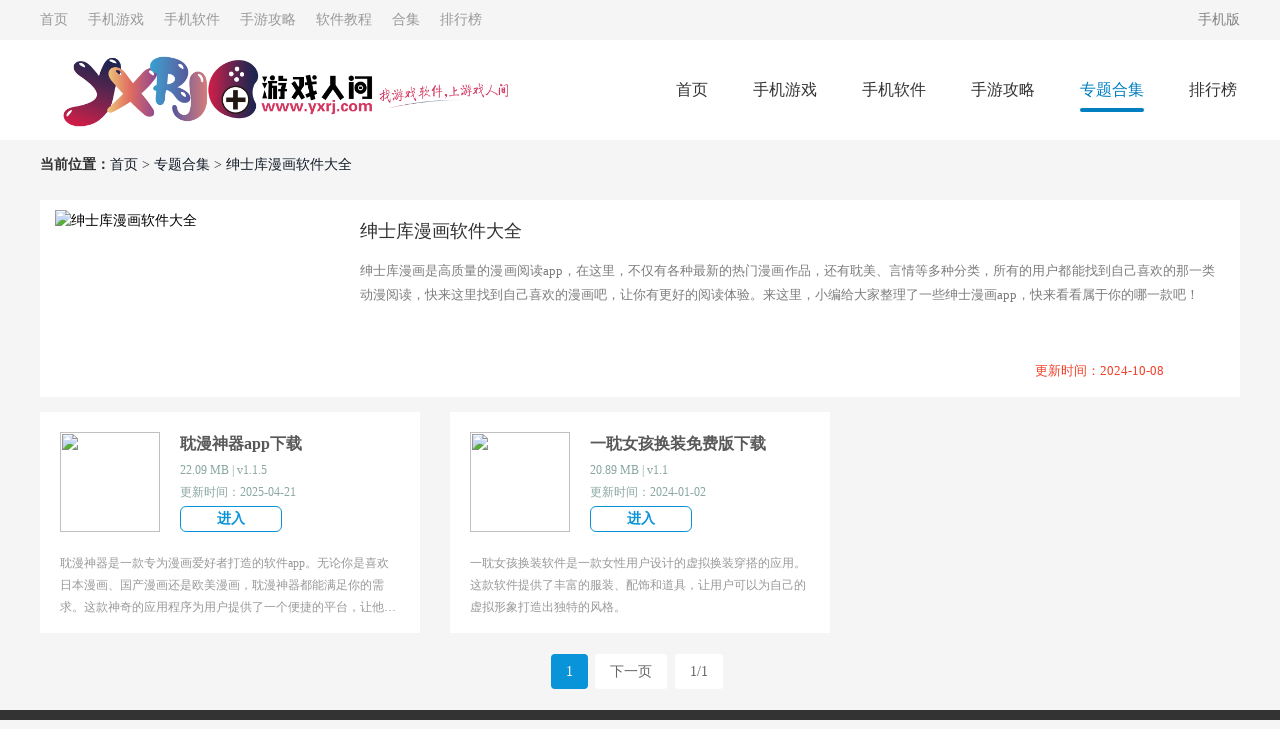

--- FILE ---
content_type: text/html; charset=UTF-8
request_url: https://www.yxrj.com/hj/sskmhrjdq.html
body_size: 2651
content:
<!doctype html>
<html>
<head>
    <meta charset="utf-8">
    <title>绅士库漫画软件下载大全-绅士库漫画软件免费版下载安装-绅士库漫画软件推荐_游戏人间</title>
    <meta name="keywords" content="绅士库 漫画 免费观看" />
    <meta name="description" content="绅士库漫画是高质量的漫画阅读app，在这里，不仅有各种最新的热门漫画作品，还有耽美、言情等多种分类，所有的用户都能找到自己喜欢的那一类动漫阅读，快来这里找到自己喜欢的漫画吧，让你有更好的阅读体验。来这里，小编给大家整理了一些绅士漫画app，快来看看属于你的哪一款吧！" />
    <meta name="applicable-device" content="pc">
    <meta name="mobile-agent" content="format=html5;url=https://m.yxrj.com/hj/sskmhrjdq.html">
    <link rel="alternate" media="only screen and (max-width: 640px)"  href="https://m.yxrj.com/hj/sskmhrjdq.html" />
    <link rel="stylesheet" type="text/css" href="/static/css/www/base.css?"/>
    <script type="text/javascript" src="/static/js/www/jquery.min.js?"></script>
        <link rel="stylesheet" type="text/css" href="/static/css/www/com.css?"/>
    
            <script>
            var as = navigator.userAgent;
            if(/mobile/i.test(as) || /(Android|iPhone|iPod|iPad|Windows Phone|webOS)/i.test(as)){
                window.location = "https://m.yxrj.com/hj/sskmhrjdq.html";
            }
        </script>
    </head>
<body>
            <header class="head">
            <div class="top">
                <div class="wrap clearfix">
                    <div class="top_l fl"><a href="https://www.yxrj.com/">首页</a><a href="/shouyou/">手机游戏<i></i></a><a href="/apps/">手机软件<i></i></a><a href="https://www.yxrj.com/gl/">手游攻略<i></i></a><a href="https://www.yxrj.com/zx/">软件教程<i></i></a><a href="https://www.yxrj.com/hj/">合集<i></i></a><a href="https://www.yxrj.com/top/">排行榜<i></i></a></div>
                    <div class="top_r fr"><div class="top_iphone"><a href="https://m.yxrj.com" target="_blank"><i></i><p>手机版</p></a></div></div>
                </div>
            </div>
            <div class="menu">
                <div class="wrap clearfix">
                    <a href="/" class="logo fl"><img src="/static/img/www/logo.png" alt=""></a>
                    <div class="menu_wrap fr">
                        <a href="https://www.yxrj.com/" >首页<i></i></a>
                        <a href="/shouyou/" >手机游戏<i></i></a>
                        <a href="/apps/" >手机软件<i></i></a>
                        <a href="https://www.yxrj.com/gl/" >手游攻略<i></i></a>
                        <a style="display:none;" href="https://www.yxrj.com/zx/" >软件教程<i></i></a>
                        <a href="https://www.yxrj.com/hj/"  class="on" >专题合集<i></i></a>
                        <a href="https://www.yxrj.com/top/" >排行榜<i></i></a>
                    </div>
                </div>
            </div>
        </header>
    
        <div class="wrap"><div class="androidChose"><div class="crumbs"><strong>当前位置：</strong><a href="https://www.yxrj.com/">首页</a>&nbsp;&gt;&nbsp;<a href="https://www.yxrj.com/hj/">专题合集</a>&nbsp;&gt;&nbsp;<a href="javascript:;">绅士库漫画软件大全</a></div></div></div>
    <div class="min3 wrap"><img src="http://image.yxrj.com/y/2024/b/6694ddd187660.jpg" alt="绅士库漫画软件大全"><div class="m3_info"><div class="m3_tit clearfix"><h3>绅士库漫画软件大全</h3></div><p>绅士库漫画是高质量的漫画阅读app，在这里，不仅有各种最新的热门漫画作品，还有耽美、言情等多种分类，所有的用户都能找到自己喜欢的那一类动漫阅读，快来这里找到自己喜欢的漫画吧，让你有更好的阅读体验。来这里，小编给大家整理了一些绅士漫画app，快来看看属于你的哪一款吧！</p><div class="m3_type"><div class="m3_time">更新时间：2024-10-08 16:40:29</div></div></div></div>
    <div class="xt-tab allbox wrap">
        <div class="zthj-list fl allbox">
            <ul>
                                                <li><a href="https://www.yxrj.com/app/59839.html" target="_blank"><img src="http://image.yxrj.com/y/2025/9/6805e267f4221.jpg"></a><div class="ztli-name"><a href="https://www.yxrj.com/app/59839.html" target="_blank">耽漫神器app下载</a><p>22.09 MB | v1.1.5</p><p>更新时间：2025-04-21</p><a href="https://www.yxrj.com/app/59839.html" target="_blank" class="btdowl">进入</a></div><p class="ztls-jj fl">耽漫神器是一款专为漫画爱好者打造的软件app。无论你是喜欢日本漫画、国产漫画还是欧美漫画，耽漫神器都能满足你的需求。这款神奇的应用程序为用户提供了一个便捷的平台，让他们可以轻松地浏览、阅读和管理自己喜欢的漫画作品。​</p></li>
                                                                <li><a href="https://www.yxrj.com/app/58962.html" target="_blank"><img src="http://image.yxrj.com/y/2024/c/6593caed2b7e7.jpg"></a><div class="ztli-name"><a href="https://www.yxrj.com/app/58962.html" target="_blank">一耽女孩换装免费版下载</a><p>20.89 MB | v1.1</p><p>更新时间：2024-01-02</p><a href="https://www.yxrj.com/app/58962.html" target="_blank" class="btdowl">进入</a></div><p class="ztls-jj fl">一耽女孩换装软件是一款女性用户设计的虚拟换装穿搭的应用。这款软件提供了丰富的服装、配饰和道具，让用户可以为自己的虚拟形象打造出独特的风格。</p></li>
                                            </ul>
        </div>
        <div class="fenye uk-text-center uk-margin-top"><a target="_self" class="current" href="/hj/sskmhrjdq.html">1</a><a href="/hj/sskmhrjdq.html" >下一页</a><a>1/1</a></div>
    </div>
    <foot>
        <div class="itemB_box">
            <div class="itemB">
                <p>CopyRight 2021-2025 www.yxrj.com All Rights Reserved <a href="https://beian.miit.gov.cn" rel="nofollow" target="_blank" style="color: #999">鄂ICP备2024040008号-17</a></p>
                <ul class="link"><li class="fisli"><a href="/about/aboutus.html" rel="nofollow" target="_blank">关于我们</a></li><li ><a href="/about/contactus.html" rel="nofollow" target="_blank">联系我们</a></li><li ><a href="/about/copyright.html" rel="nofollow" target="_blank">版权声明</a></li><li ><a href="/about/jzjh.html" rel="nofollow" target="_blank">家长监护</a></li></ul>
                <span>游戏人间温馨提示：抵制不良游戏，拒绝盗版游戏，注意自我保护，谨防受骗上当，适度游戏益脑，沉迷游戏伤身，合理安排时间，享受健康生活!</span>
            </div>
        </div>
    </foot>
            <script>
        (function(){
            var bp = document.createElement('script');
            var curProtocol = window.location.protocol.split(':')[0];
            if (curProtocol === 'https') {bp.src = 'https://zz.bdstatic.com/linksubmit/push.js';}else{bp.src = 'http://push.zhanzhang.baidu.com/push.js';}
            var s = document.getElementsByTagName("script")[0];
            s.parentNode.insertBefore(bp, s);
        })();
    </script>
    <script src="https://hm.baidu.com/hm.js?1dc2fb5ac0155d5a3495b793c7fb8a17"></script>
</body>
</html>


--- FILE ---
content_type: text/css
request_url: https://www.yxrj.com/static/css/www/base.css?
body_size: 1677
content:
html, body, div, span, object, iframe, h1, h2, h3, h4, h5, h6, p, blockquote, pre, a, abbr, acronym, address, big, cite, code, del, dfn, em, img, ins, kbd, q, s, samp, small, strike, sub, sup, tt, var, b, i, dl, dt, dd, ol, ul, li, fieldset, form, label, legend, table, caption, tbody, tfoot, thead, tr, th, td, article, aside, canvas, details, figure, figcaption, footer, header, hgroup, menu, nav, output, section, summary, time, mark, audio, video {margin: 0;padding: 0;font-size: 100%;font: inherit;}
article, aside, details, figcaption, figure, footer, header, hgroup, menu, nav, section {display: block;}
body {line-height: 1.5;background: #fff;font-family:"microsoft yahei";font-size:14px;background: #f5f5f5;}
ol, ul ,li{list-style: none;}
blockquote, q {quotes: none;}
blockquote:before, blockquote:after, q:before, q:after {content: '';content: none;}
body,html{min-width:1200px;}
img{border:0}
h1,h2,h3,h4,h5,h6{font-size:100%;font-weight:normal;}
select,input{vertical-align:middle}
.clear { display:block !important; clear:both !important; float:none !important; margin:0 !important; padding:0 !important; height:0; line-height:0; font-size:0; overflow:hidden;}
.clearfix { zoom:1; }
.clearfix:after { content:""; display:block; clear:both; height:0; }
.spacer{clear:both; font-size:0; height:0; line-height:0;}
a{color:#333;text-decoration:none}
.aOrange a, .aOrange {color: #FFB84D;text-decoration: none;}
.aOrange a:hover, .aOrange:hover {text-decoration: underline;}
.aWhite a, .aWhite {color: #FFFFFF;text-decoration: none;}
.aWhite a:hover, .aWhite:hover {text-decoration: underline;}
.wrap{width: 1200px;margin: 0 auto}
/*header*/
.head .top{height:40px; }
.head .top .top_l{height: 40px; line-height:40px; font-size:0px;}
.head .top .top_l a{display:inline-block; font-size:14px; color:#999; margin-right:20px;}
.head .top .top_l a:hover{color:#999;}
.head .top .top_iphone{display:flex; justify-content: space-between; align-items: center; height:40px;}
.head .top .top_iphone i{display:inline-block; width:16px; height:20px; margin-right:5px; vertical-align: middle;}
.head .top .top_iphone p{display:inline-block; font-size:14px; color:#838383;}

/*menu*/
.menu{height:100px; background:#fff;}
.menu .logo{display:block; width:489px; height:auto; margin-top:0px; margin-right:69px;}
.menu .logo img{width:inherit; height:auto;}

.menu_wrap{height:100px; line-height:100px; font-size:0px;margin-right: 3px;}
.menu_wrap a{position: relative; display:inline-block; font-size:16px; color:#333; margin-right:45px;}
.menu_wrap a i{display:none; width:100%; height:4px; border-radius:8px; background:#0080c1; position: absolute; top:68px; left:0;}
.menu_wrap a:last-child{margin-right:0;}
.menu_wrap .on, .menu_wrap a:hover{color:#0080c1;}
.menu_wrap .on i, .menu_wrap a:hover i{display:block;}


/*links*/
.links {width: 100%;background: #f3f0eb;}
.links .linksBox {width: 1180px;margin: 0 auto;padding-top: 20px;}
.links .linksBox ul {padding: 20px 0 30px 0;overflow: hidden;}
.links .linksBox ul li {float: left;}
.links .linksBox ul li a {display: block;float: left;font-size: 14px;color: #666;margin-right: 30px;line-height: 20px;margin-top: 6px;}
.links .linksBox ul li a:hover {color: #0993d8;text-decoration: underline;}
/*foot*/
foot {width: 100%;}
foot .itemB_box {background: #333333;}
foot .itemB {width: 1180px;margin: 0 auto;overflow: hidden;}
foot .itemB {text-align: center;}
foot .itemB p {color: #999;line-height: 24px;padding-top: 10px;}
foot .itemB span {display: block;color: #999;line-height: 1.5em;font-size: 14px;padding: 10px 0 16px 0;}
.ranking-plist li:first-child .ranking-num:before,.ranking-plist li:nth-child(2) .ranking-num:before,.ranking-plist li:nth-child(3) .ranking-num:before{ content:'第 ';font-size:16px;}
.ranking-plist li:first-child .ranking-num:after,.ranking-plist li:nth-child(2) .ranking-num:after,.ranking-plist li:nth-child(3) .ranking-num:after{ content:' 名';font-size:16px;}
.android_zt .Tab_hd{float: left; margin-left: 120px;}
.android_zt .Tab_hd i{margin: 0 10px;cursor: pointer;}
.android_zt .Tab_hd i.on{ color: #33cd86;}
.Tab_bd{height: 190px;    overflow-y: hidden;  }
.itemB_box .link { margin-top: 10px; overflow: hidden;text-align: center;}
.itemB_box .link li { display:inline-block; position: relative; height: 28px; line-height: 28px; padding: 0 20px 0 0; }
.itemB_box .link li a { color: #999; font-size: 14px; }
.itemB_box .link li:hover a { color: #fefefe; }
.itemB_box .link li:before { position: absolute; left: -10px; top: 10px; display: block; content: ' '; height: 12px; width: 2px; background: #494949; }
.itemB_box .link li.fisli:before { background: none; }
.top15{ height: 15px;background: #f5f5f5;}
.fenye{margin-bottom: 20px;}
.fenye a {background: #fff;display: inline-block;padding: 7px 15px;border-radius: 4px;margin-right: 6px;color: #666;transition: all .3s;border: 1px solid #F6F6F6}
.fenye .current {background-color: #0993d8;color: #fff;border:none;transition: all .3s}
.fenye a:hover {background-color: #0993d8;color: #fff;}

--- FILE ---
content_type: text/css
request_url: https://www.yxrj.com/static/css/www/com.css?
body_size: 10433
content:
/*a-d*/
.crumbs {line-height: 30px;color: #333;margin-top: 10px;}
.crumbs strong {font-weight: bold;}
.crumbs a:hover {color: #0993d8;}
.theHead {border-bottom: 1px solid #ececec;overflow: hidden;padding: 0 10px;}
.theHead>span {display: block;float: left;padding-left: 10px;font-size: 20px;color: #333;line-height: 20px;margin: 14px 30px 14px 0;border-left: 4px solid #0993d8;font-weight: bold;}
.theHead>a {display: block;float: right;font-size: 12px;line-height: 20px;color: #999;margin: 17px 0 10px 15px;}
.theHead>a:hover {color: #a28153;}
.g-star {background: url(../../img/www/tiantian.png) no-repeat -88px -415px;width: 85px!important;height: 15px!important;margin-bottom: -3px;position: relative;}
.g-star i{background: url(../../img/www/tiantian.png) no-repeat -1px -415px;display: block;position: absolute;left: 0;top: 0;max-width: 85px;height: 15px;}
.g-star.star-5 {background-position: -1px -414px!important;}
.g-star.star-4 {background-position: -19px -414px!important;}
.g-star.star-3 {background-position: -36px -414px!important;}
.g-star.star-2 {background-position: -53px -414px!important;}
.g-star.star-1 {background-position: -70px -414px!important;}
.g-star.star-0 {background-position: -88px -414px!important;}
.c-cur-pos .p-idx, .c-cur-pos .u-home, .g-list-a, .g-sort-num, .g-star {display: inline-block;}
.c-android-info .l-left .c-zan .ico, .c-android-info .l-left .c-zan .txt, .m-art-tag .l, .m-art-tag .r, .m-art-tag .txt {vertical-align: middle;display: inline-block;}
.fl {float: left}
.fr {float: right}
.c-android-info {padding: 15px 0;background: #fff;margin-top: 10px;}
.c-android-info .l-left {width: 190px;text-align: center}
.c-android-info .l-left .c-zan {margin-top: 20px;font-size: 16px}
.c-android-info .l-left .c-zan .ico {background-image: url(../../img/www/sp_1.png);background-repeat: no-repeat;width: 24px;height: 26px}
.c-android-info .l-left .c-zan .txt {line-height: 26px}
.c-android-info .l-left .c-zan .zan {margin-left: -20px;color: #ff6160;padding-left: 22px;display: inline-block}
.c-android-info .l-left .c-zan .zan .ico {background-position: -172px -619px;margin-right: 10px}
.c-android-info .l-left .c-zan .cai {padding-left: 20px;margin-left: 10px;border-left: 1px solid #ededed;color: #999;display: inline-block}
.c-android-info .l-left .c-zan .cai .ico {background-position: -172px -660px;margin-right: 10px}
.c-android-info .l-middle {width: 670px}
.c-android-info .l-middle .m-soft-title {padding: 0;margin: 0;border: 0;background: 0 0;width: 100%;overflow: hidden;}
.c-android-info .l-middle .m-soft-title .title{font-size: 26px;font-weight: bold;float: left;}
.c-android-info .l-middle .m-soft-title p{float: left;font-size: 14px;color: #999;margin: 12px 0 0 10px;}
.c-android-info .l-middle .items {margin-top: 8px}
.c-android-info .l-middle .items li {float: left;width: 205px;height: 34px;line-height: 34px;overflow: hidden;font-size: 15px}
.c-android-info .l-middle .items li .icon-az {background: url(../../img/www/icon-az.png) no-repeat;padding-left: 20px}
.c-android-info .l-middle .items li .icon-apple {background: url(../../img/www/icon-apple.png) no-repeat;padding-left: 20px}
.c-android-info .l-middle .items li span {color: #878787}
.c-android-info .l-middle .c-media {margin-top: 15px}
.c-android-info .l-middle .c-media .ico {display: inline-block;vertical-align: top;background-image: url(../../img/www/sp_1.png);background-repeat: no-repeat;width: 36px;height: 36px;margin: 7px 10px}
.c-android-info .l-middle .c-media .ico.ico-1 {background-position: -114px -615px}
.c-android-info .l-middle .c-media .ico.ico-2 {background-position: -71px -615px}
.c-android-info .l-middle .c-media .ico.ico-3 {background-position: -71px -649px}
.c-android-info .l-middle .c-media .ico.ico-4 {background-position: -114px -649px}
.c-android-info .l-middle .c-media .ico.ico-5 {width: 50px;height: 50px;margin: 0;background-position: -86px -566px}
.c-android-info .l-middle .c-media .ico.ico-ap {background-position: -72px -615px}
.c-android-info .l-middle .c-media .btn {height: 50px;color: #fff;line-height: 50px;font-size: 20px;display: inline-block;margin-right: 8px}
.c-android-info .l-middle .c-media .btn .name {display: inline-block;vertical-align: top}
.c-android-info .l-middle .c-media .btn.btn-1 {width: 180px;background: #0993d8}
.c-android-info .l-middle .c-media .btn.btn-1:hover {background: #0993d8}
.c-android-info .l-middle .c-media .btn.btn-1 .qrcode {border-left: 1px solid #91f0a7}
.qrcode_grey {border-left: 1px solid #fff !important;}
.grey {width: 280px;background: #999 !important;}
.c-android-info .l-middle .c-media .btn.btn-2 {width: 280px;background: #0598fa}
.c-android-info .l-middle .c-media .btn.btn-2:hover {background: #35afff}
.c-android-info .l-middle .c-media .btn.btn-2 .qrcode {border-left: 1px solid #13c5fc}
.c-android-info .l-middle .c-media .btn.btn-4 {background: #f55555}
.c-android-info .l-middle .c-media .btn.btn-4:hover {background: #f76f6f}
.c-android-info .l-middle .c-media .btn.btn-4 .qrcode {border-left: 1px solid #fa9393}
.c-android-info .l-middle .c-media .btn.btn-3 {width: 190px;background: #404143}
.c-android-info .l-middle .c-media .qrcode {float: right;width: 50px;position: relative;z-index: 10}
.c-android-info .l-middle .c-media .qrcode:hover .qrc {display: block}
.c-android-info .l-middle .c-media .qrcode .qrc {display: none;background: url(../../img/www/sp_1.png) 0 -686px no-repeat;width: 171px;height: 176px;position: absolute;right: -171px;top: -21px}
.c-android-info .l-middle .c-media .qrcode .qrc .qrc-img {margin: 17px 0 4px 28px;display: block;width: 122px}
.c-android-info .l-middle .c-media .qrcode .qrc .txt {color: #666;font-size: 14px;line-height: 20px;text-align: center}
.c-android-info .l-right {margin-right: 20px}
.c-android-info .l-right span {display: block;margin-top: 20px;font-size: 15px;color: #535353;text-align: center}
.c-android-info .l-middle .c-media .qrcode .qrc {width: 153px;height: 169px;background: #fff;border: 1px solid #ededed;box-shadow: 0 1px 4px 0 rgba(0, 0, 0, .2);text-align: center;left: -105px;top: 61px;}
.c-android-info .l-middle .c-media .qrcode .qrc:before {display: block;content: '';position: absolute;width: 22px;height: 13px;background: url(../../img/www/san.png);right: 11px;top: -11px;}
.qrc img {margin-left: 0!important;padding-left: 7px;padding-top: 10px;}
/*content*/
.p-article-android {margin-top: 15px;margin-bottom: 30px;}
.col-l-l {width: 860px;float: left;background: #fff;margin-right: 20px;}
.m-art-cont {font-size: 16px;line-height: 40px;word-break: break-all;text-align: justify;text-justify: inter-ideograph;background: #fff;padding: 0 15px;border-top: none;}
.m-art-cont .keylink {font-weight: 700;color: red}
.m-art-cont img {margin-top: 10px;margin-bottom: 10px;max-width: 600px;max-height: 500px;}
.m-art-cont h3 {font-size: 18px;position: relative;padding: 5px 10px 5px 5px;font-weight: 700;font-style: normal}
.m-art-cont .intro-tit {background: url(../../img/www/grey.gif) left center repeat-x;text-indent: 0;margin: 20px 0 10px;position: relative}
.m-art-cont .intro-tit i {font-size: 18px;background: #fff;padding: 0 10px 0 0;font-weight: 700;font-style: normal}
.snapShotCont, .snapShotWrap {width: 840px;position: relative;overflow: hidden;}
.snapShotWrap {margin: 20px auto 35px}
.snapShotCont {text-align: center}
.snapShotCont img {position: relative;width: 100%;max-width: 500px}
.snopshot {position: absolute;overflow: hidden;zoom: 1}
.snap-shot-btn {position: absolute;width: 50%;height: 100%;opacity: .7;z-index: 10;display: inline-block;outline: 0}
.snap-shot-btn:hover {opacity: 1}
.snap-shot-btn i {background: url(../../img/www/sp_1.png) no-repeat;position: absolute;width: 21px;height: 38px;top: 50%;margin: -16px 0 0}
#shotNext {top: 0;right: 0}
#shotPrev {top: 0;left: 0}
#shotNext i {background-position: -177px -763px;right: 30px}
#shotPrev i {background-position: -177px -706px;left: 30px}
.d_hj {clear: both;}
.d_hj .hj_item {margin-top: 10px;box-shadow: 0 3px 6px rgba(0, 0, 0, .05);}
.hj_item .hj_item_tab {background: #fafcfc;overflow: hidden;}
.hj_item .hj_item_tab li {float: left;padding: 0 15px;line-height: 42px;font-size: 14px;background: #fafcfc;border-right: 1px solid #f0f0f0;border-top: 2px solid #fafcfc;cursor: pointer;}
.hj_item .hj_item_tab li:first-child {margin-left: 1px;}
.hj_item .hj_item_tab li.current_hj {border-top-color: #0993d8;color: #0993d8;font-weight: bold;background: #fefefe;}
.hj_item .hj_item_tag {border-left: 1px solid #fafcfc;border-right: 1px solid #fafcfc;border-bottom: 1px solid #fafcfc;}
.hj_item .hj_item_tag>li {display: none;padding: 25px 19px;overflow: hidden;}
.hj_item .hj_item_tag>li:first-child {display: block;}
.hj_item .hj_item_tag>li .tag_head>a {display: block;float: left;width: 240px;height: 120px;margin-right: 20px;overflow: hidden;}
.hj_item .hj_item_tag>li .tag_head>a img {display: block;width: 100%;height: auto;}
.hj_item .hj_item_tag>li .tag_head>div {float: left;width: 540px;height: 120px;}
.hj_item .hj_item_tag>li .tag_head>div>span {display: block;margin: 5px 0 8px 0;overflow: hidden;}
.hj_item .hj_item_tag>li .tag_head>div>span a {display: block;float: left;font-size: 20px;color: #565656;font-weight: bold;line-height: 32px;height: 32px;max-width: 450px;margin-right: 10px;}
.hj_item .hj_item_tag>li .tag_head>div>span a:hover {color: #262626;}
.hj_item .hj_item_tag>li .tag_head>div>span a:active {color: #0993d8;}
.hj_item .hj_item_tag>li .tag_head>div>span ol {float: left;margin-top: 10px;overflow: hidden;}
.hj_item .hj_item_tag>li .tag_head>div>span ol li {float: left;margin-left: 12px;font-size: 14px;line-height: 16px;color: #999;padding-bottom: 5px;cursor: pointer;}
.hj_item .hj_item_tag>li .tag_head>div>span ol li.cur_hj {font-weight: bold;color: #0993d8;background: url(../../img/www/icon.png) no-repeat -184px 0;}
.hj_item .hj_item_tag>li .tag_head>div>p {clear: both;font-size: 14px;line-height: 22px;max-height: 66px;overflow: hidden;}
.hj_item .hj_item_tag>li .tag_cont {clear: both;overflow: hidden;}
.hj_item .hj_item_tag>li .tag_cont .tag_cont_list {float: left;width: 266px;margin-top: 20px;}
.hj_item .hj_item_tag>li .tag_cont .tag_cont_list .Tlist_img {display: block;float: left;width: 80px;height: 80px;margin-right: 10px;}
.hj_item .hj_item_tag>li .tag_cont .tag_cont_list .Tlist_img img {display: block;width: 100%;height: auto;border-radius: 15px;transition: opacity .2s linear}
.hj_item .hj_item_tag>li .tag_cont .tag_cont_list .Tlist_img img:hover {opacity: .8;filter: alpha(opacity=80);}
.hj_item .hj_item_tag>li .tag_cont .tag_cont_list .Tlist_text {float: left;max-width: 166px;overflow: hidden;}
.hj_item .hj_item_tag>li .tag_cont .tag_cont_list .Tlist_text .Tlist_title {display: block;float: left;color: #565656;font-size: 16px;line-height: 38px;height: 38px;overflow: hidden;}
.hj_item .hj_item_tag>li .tag_cont .tag_cont_list .Tlist_text .Tlist_title:hover {color: #262626;}
.hj_item .hj_item_tag>li .tag_cont .tag_cont_list .Tlist_text .Tlist_title:active {color: #0993d8;}
.hj_item .hj_item_tag>li .tag_cont .tag_cont_list .Tlist_text>p {clear: both;margin-bottom: 7px;height: 14px;overflow: hidden;}
.hj_item .hj_item_tag>li .tag_cont .tag_cont_list .Tlist_text>p span {display: block;float: left;line-height: 14px;color: #8c8c8c;padding-left: 23px;background: url(../../img/www/icon.png) no-repeat -274px -40px;}
.hj_item .hj_item_tag>li .tag_cont .tag_cont_list .Tlist_text>p span:first-child {background-image: none;padding-left: 0;}
.hj_item .hj_item_tag>li .tag_cont .tag_cont_list .Tlist_text>p a {display: block;float: left;line-height: 14px;color: #869cb8;margin-right: 12px;}
.hj_item .hj_item_tag>li .tag_cont .tag_cont_list .Tlist_text>p a:hover {color: #11c3fe;}
.hj_item .hj_Btn {margin: 8px auto;width: 100px;height: 36px;display: block;padding: 2px 46px;-webkit-border-radius: 8px;-moz-border-radius: 8px;border-radius: 8px;background: #0993d8;}
.hj_item .hj_Btn span {margin-top: 2px;text-align: center;float: left;display: block;padding-right: 25px;background: url(../../img/www/more.png) no-repeat right center;color: #fff;font-weight: 700;font-size: 14px;line-height: 34px;}
.Lef_7 {width: 100%;height: auto;margin-bottom: 20px;padding: 0 10px;}
.listwrap{width: 100%;margin-top: 12px;}
.listwrap .lis{width:100%;	float: left;}
.listwrap .lis + .lis{width:400px;float: right;}
.listwrap .lis .Lsty_1 ul li a{width: 270px;}
.Lsty_1 {width: 96%;overflow: hidden;margin-top: 10px;}
.Lsty_1 ul li {height: 36px;float:left;width:50%;}
.Lsty_1 ul li i {display: block;float: left;width: 3px;height: 3px;background: #aaa;margin: 15px 12px 0 2px;}
.Lsty_1 ul li a {display: block;float: left;width: 680px;height: 36px;line-height: 36px;overflow: hidden;white-space: nowrap;text-overflow: ellipsis;font-size: 16px;color: #2e2e2e;}
.Lsty_1 ul li a:hover {color: #0993d8;}
.Lsty_1 ul li:hover i {background: #0993d8;}
.Lsty_1 ul li span {display: block;float: right;width: 125px;text-align: center;line-height: 36px;font-size: 13px;color: #9e9e9e;}
.Lsty_1 ul li.untm a {width: 775px;}
.col-l-r {width: 320px;float: right;background: #fff;}
.b-hot, .b-r {margin-bottom: 10px;}
.b-r-tit {border-bottom: 1px solid #e7e7e7;}
.b-r-tit a {display: inline-block;width: 160px;text-align: center;color: #999;font-size: 16px;font-weight: bold;padding: 10px 0;cursor: pointer;}
.b-r-tit a i {display: inline-block;margin-right: 10px;vertical-align: middle;}
.b-br-a1 i {width: 17px;height: 21px;background: url(../../img/www/read03.png) no-repeat 0px 0px;}
.b-br-a2 i {width: 17px;height: 21px;background: url(../../img/www/read03.png) no-repeat -43px 0px;}
.b-br-a3 i {width: 17px;height: 21px;background: url(../../img/www/read03.png) no-repeat -91px 0px;}
.b-r-tit .b-r-active {color: #0993d8;position: relative;}
.b-r-tit .b-r-active:before {content: '';position: absolute;left: 0;bottom: -2px;width: 100%;height: 2px;background: #0993d8;}
.b-r-tit .b-br-a1.b-r-active i {background: url(../../img/www/read03.png) no-repeat -21px 0px;}
.b-r-tit .b-br-a2.b-r-active i {background: url(../../img/www/read03.png) no-repeat -66px 0px;}
.b-r-tit .b-br-a3.b-r-active i {background: url(../../img/www/read03.png) no-repeat -108px 0px;}
.b-r-con ul li {padding: 20px 0;border-bottom: 1px solid #e3e3e3;overflow: hidden;position: relative;}
.b-r-con ul {display: none;padding: 0px 20px 0 20px}
.b-r-con ul li:last-child {border: 0;}
.b-r-con-img {float: left;margin-right: 10px;}
.b-r-con-img img {width: 60px;height: 60px;border-radius: 4px;display: block;object-fit: cover;}
.b-r-con-t h3 {padding: 5px 0;}
.b-r-con-t h3 a {font-size: 16px;color: #333;font-weight: 500;display: block;width: 150px;overflow: hidden;text-overflow: ellipsis;white-space: nowrap;}
.b-r-con-t p {font-size: 14px;color: #999;width: 150px;overflow: hidden;text-overflow: ellipsis;white-space: nowrap;}
.b-r-con-t p i {margin: 0 6px;display: inline-block;width: 1px;height: 10px;background: #999;}
.b-r-download {position: absolute;top: 0;right: 0;bottom: 0;margin: auto;border: 1px solid #0993d8;color: #0993d8;width: 46px;text-align: center;height: 26px;line-height: 28px;border-radius: 2px;}
.b-r-download:hover {background: #0993d8;color: #fff;}
.right_hj ul {padding-top: 25px;overflow: hidden;}
.right_hj ul li {width: 270px;margin: 0 auto 10px auto;}
.right_hj ul li>a {display: block;height: 140px;overflow: hidden;}
.right_hj ul li>a img {display: block;width: 100%;border-radius: 5px;}
.right_hj ul li>a:hover {opacity: .8;filter: progid:DXImageTransform.Microsoft.Alpha(opacity=80);}
.right_hj ul li>p {text-align: center;}
.right_hj ul li>p a {display: inline-block;*display: inline;*zoom: 1;font-size: 14px;color: #666;line-height: 30px;}
.right_hj ul li>p a:hover {color: #0993d8;}
.gray{background:#999 !important}
/*a-l*/
.category{padding: 10px 20px 10px;margin-top: 15px;margin-bottom: 30px;overflow: hidden;background: #FFF;box-sizing:border-box;}
.list-cat ul {padding-bottom: 0;list-style: none;padding: 15px 0;}
.list-cat ul .current-cat a {background: #0993d8;color: #fff;}
.list-cat ul li {display: inline-block;}
.list-cat ul li a {background: #f5f7f8;padding: 8px 20px;display: block;margin-top: 5px;margin-right: 5px;border-radius: 4px;font-size: 13px;color: #606266;}
.list-cat ul li a:hover {background: #0993d8;color: #fff;}
.list-game .part-menu h3 {padding-bottom: 0;}
.list-game .game-main .uk-width-auto {width: 16.666%;box-sizing: border-box;margin-top:15px;}
.list-game .game-main .item {padding: 20px 0;transition: all .3s;border-radius: 4px;}
.list-game .game-main .item:hover {box-shadow: 0 2px 5px -2px #eee;transform: translateY(-3px);}
.list-game .game-main .item .icon {display: block;width: 100px;height: 100px;margin: 0 auto;border-radius: 15px;overflow: hidden;}
.list-game .game-main .item .icon img {width: 100%;height: 100%;}
.list-game .game-main .item .title {padding: 0 15px;font-size: 15px;margin: 10px 0 5px 0;}
.list-game .game-main .item .info span {display: inline-block;position: relative;}
.list-game .game-main .item .info em {display: inline-block;width: 1px;height: 10px;background: #ccc;margin: 0 5px;}
.list-game .game-main .item .down {display: inline-block;color: #fff;border-radius: 4px;padding: 5px 10px;font-size: 13px;margin-top: 10px;color: #909399;transition: all .3s;border: 1px solid #F6F6F6}
.list-game .game-main .item:hover .down{color: #fff;background: #0993d8;border: 1px solid #0993d8;}
.uk-margin-top {margin-top: 20px!important;}
.uk-grid {display: flex;flex-wrap: wrap;margin: 0;padding: 0;list-style: none;}
.uk-grid-column-small>*, .uk-grid-small>* {padding-left: 15px;}
.b-a {border: 1px solid #f6f6f6!important;}
.uk-text-center {text-align: center!important;}
.uk-link, a {color: #131d29;text-decoration: none;cursor: pointer;}
.uk-display-block {display: block!important;}
.uk-text-truncate {max-width: 100%;overflow: hidden;text-overflow: ellipsis;white-space: nowrap;}
.uk-link, a {color: #131d29;text-decoration: none;cursor: pointer;}
.uk-text-muted {color: #909399!important;}
.uk-text-muted {color: #909399!important;}
/*n-d*/
.a_detail{padding: 15px 0 30px;}
.js-item{padding-bottom:30px;}
.detailtitle{background: #fff; padding: 20px 20px 0;text-align: center;font-size: 36px;font-weight: bold;color: #333;height: 80px;line-height: 80px;white-space: nowrap;overflow: hidden;text-overflow: ellipsis;}
.detailinfo{text-align: center;line-height: 36px;font-size: 14px;color: #999;background: #fff;padding: 0 20px;position: relative;}
.detailinfo span{margin: 0 30px;}
.detailinfo .line{ display: block; width: 100%;height: 20px; border-bottom:1px  dashed #e6e6e6;}

.hot{background:#fff;}
.hot_lis{padding:0px 20px 30px 20px; }
.hot_lis li{position: relative; height:15px; margin-top:27px; font-size:0px; }
.hot_lis li a{display:block; font-size:15px; line-height:15px; padding-left:20px; overflow: hidden; white-space: nowrap; text-overflow: ellipsis;}
.hot_lis li i{display:inline-block; width:16px; height:16px; background:url(../../img/www/img.png) no-repeat; background-position:-206px 0; position: absolute; left:-9px; top:-2px; vertical-align: middle; background-color:#fff;}
.hot_lis li:hover i{width: 14px; left: -7px; background-position:0 0;}
.hot_lis li:hover a{color: #00A6ED;}
/*n-l*/
.con_name .list_tit {font-size: 20px;color: #333;font-weight: bold;height: 28px;line-height: 28px;margin-right:50px;}
.con_lis{display:none; overflow: hidden;}
.con_lis.on{display: block;}
.con_name{position: relative; border-bottom:1px solid #f5f5f5;padding: 15px 15px 0;}
.con_name div{float:left; position: relative; width:40px; height:28px; line-height:28px; font-size:16px; color:#999; margin-right:42px; text-align:center; cursor: pointer;}
.con_name a{line-height:16px; font-size:16px; color:#999;}
.con_name i{display:none;position: absolute; top:26px; left:0px; width:40px; height:12px; background:url(../../img/www/pic_35.png) no-repeat;}
.con_name .on a{color:#00A6ED}
.con_name .on i{display:block;}
.list_con{padding: 10px 15px 0;}
.list_con li{padding:20px 0; border-bottom:1px solid #f1f1f1; overflow: hidden;}
.list_con li:last-child{border-bottom:0;}
.list_con li .list_img{float:left; display:block; width:180px; height:120px;overflow: hidden;}
.list_con li img{display:block; width:100%; height:100%; border-radius:6px; transition: all .5s;}
.list_con li img:hover{opacity: 0.9; transition:opacity .1s linear;}
.list_con li .list_text{float:left; width:620px; height:120px; margin-left:19px;}
.list_con li .list_text .list_name{display:block; height:20px; line-height:20px; font-size:17px; color:#111; overflow: hidden; white-space: nowrap; text-overflow: ellipsis;}
.list_con li .list_text .list_name:hover{color:#00A6ED;}
.list_con li .list_text .list_infor{font-size:0px;}
.list_con li .list_text .list_infor span{display:inline-block;height:26px; line-height:26px; font-size:14px; color:#999; margin-top:15px;}
.list_con li .list_text .list_infor span + span{margin-left:96px;}
.list_con li .list_text .text{width:100%; height:48px; line-height:24px; font-size:14px; color:#333; margin-top:15px; overflow: hidden;}
.list_l h3{display:block; font-size:16px; color:#333; font-weight:bold; line-height:32px; height:32px; padding-left:20px; margin:15px 0;}
.list_l h3{background:#f5f5f5 url(../../img/www/pic_34.png) no-repeat; vertical-align: middle;}
.list_con li .list_text .more {color: #0993d8;padding: 4px 8px;border-radius: 4px;font-size: 12px;border: 1px solid #0993d8;float: right;margin-top: 15px;}
.list_con li .list_text:hover .more {color: #fff;background: #0993d8;}
.list_con li:hover img { transform: translate(10px,10px); transform: scale(1.2);}
/*s-l*/
.l_detail{padding: 15px 0 30px;background: #fff;}
.list_wrap{ margin-top:10px; }
.list_wrap li{float:left; width: 276px; height: 260px; background:#FFF; margin:0 15px 20px 0; border:1px solid #f2f2f2; border-radius:4px; transition:all 0.2s linear;}
.list_wrap li:nth-child(4n){margin-right:0px;}
.list_wrap li .l_Img{width:276px; height:140px;}
.list_wrap li .l_Img a{display:block; width: 276px; height: 140px;}
.list_wrap li .l_Img a img{display:block; width:100%; height:100%;}
.list_wrap li .l_Text a{display:block; width: 250px; height: 26px; line-height:26px; font-size:17px; color:#404040; margin:8px auto 0;}
.list_wrap li .l_Text .l_time{font-size:12px; color:#8ba8a3; width:250px; height:26px; line-height:26px; margin:5px auto;}
.list_wrap li .l_Text p{width:250px; height:40px; line-height:20px; color:#a6a6a6; overflow: hidden; margin:0 auto;}
.list_wrap li:hover{margin-top:-5px; margin-bottom:25px; box-shadow: 0 15px 30px rgba(0,0,0,0.1);}
/*s-d*/
.min3{ margin-top:20px; padding:10px 15px; background:#fff; overflow: hidden;box-sizing: border-box; }
.min3 > img{ float: left; display: block; width: 290px; height: 175px; }
.min3 .m3_info{ position: relative; float: left; width: 855px; padding-left: 15px; color: #313131; }
.min3 .m3_info .m3_tit{ overflow: hidden; }
.min3 .m3_info .m3_tit h3{ float:left; width: 70%; height: 43px; line-height: 43px; font-size: 18px; overflow: hidden; white-space: nowrap; text-overflow: ellipsis;  }
.min3 .m3_info .m3_tit .num{ float:right; font-size:14px; height:20px; line-height:20px; }
.min3 .m3_info .m3_tit .num em{ color:#f19149; margin:0 8px; }
.min3 .m3_info p{ padding-top: 6px; line-height: 24px; color: #7d7d7d; font-size: 13px; text-align: justify; height: 96px; overflow: hidden; display: -webkit-box; -webkit-line-clamp: 4; -webkit-box-orient: vertical; word-break: break-all; }
.min3 .m3_info .m3_type{ overflow: hidden; }
.min3 .m3_info .m3_link{ float:left; width: 77%; height: 32px; line-height: 32px; font-size:14px; overflow: hidden; }
.min3 .m3_info .m3_link a{ color:#00a0e9; }
.min3 .m3_info .m3_time{ float:right; width: 180px; height: 32px; line-height: 32px; font-size: 13px; color: #f0412a; overflow: hidden; }
.xt-tab {width:1200px;overflow:hidden;}
.zthj-list {margin:15px 10px 0 0;}
.zthj-list>ul {width:1244px;}
.zthj-list>ul>li {padding-bottom:15px;display:block;float:left;width:380px;height:auto;background:#fff;margin:0 30px 20px 0;position:relative;transition:all .2s linear;-webkit-transition:all .2s linear;}
.zthj-list>ul>li:hover {margin-top:-5px;margin-bottom:25px;-webkit-box-shadow:0 15px 30px rgba(0,0,0,0.1);-moz-box-shadow:0 15px 30px rgba(0,0,0,0.1);box-shadow:0 15px 30px rgba(0,0,0,0.1);}
.zthj-list>ul>li>a img {width:100px;height:100px;border-radius:12px;display:block;float:left;margin:20px;}
.ztli-name {display:block;float:left;width:220px;height:100px;margin-top:20px;}
.ztli-name a {display:block;width:226px;height:24px;line-height:24px;color:#595959;font-size:16px;font-weight:bold;overflow:hidden;}
.ztli-name a:hover {color:#2d72eb;}
.ztli-name>p {color:#8ba8a3;font-size:12px;width:220px;height:16px;overflow:hidden;line-height:16px;margin:6px 0;}
.ztls-jj {width:340px;height:66px;margin:0 0 0 20px;color:#999;font-size:12px;line-height:22px;overflow:hidden;display:-webkit-box;-webkit-line-clamp:3;-webkit-box-orient:vertical;word-break:break-all;}
.ztli-name {display:block;float:left;width:220px;height:100px;margin-top:20px;}
.ztli-name a {display:block;width:226px;height:24px;line-height:24px;color:#595959;font-size:16px;font-weight:bold;overflow:hidden;}
.ztli-name a:hover {color:#2d72eb;}
.btdowl {width:100px !important;display:block;float:left;font-size:14px !important;border-radius:6px;text-align:center;color:#0993d8  !important;border:1px solid #0993d8;}
.btdowl:hover {background:#0993d8 ;color:#fff !important;}
.Lbox_qt .title_bt{height: 35px;line-height: 35px;}
.Lbox_qt .ul_list ul li{float:left;display:inline;height:40px;position:relative;background:#f6f6f6;width:46%;margin:10px 16px 10px 0}
.Lbox_qt .ul_list ul li img{position:absolute;left:15px;top:10px;width:20px;height:20px;}
.Lbox_qt .ul_list ul li a{position:absolute;left:45px;top:10px;height:20px;display:block;overflow:hidden;padding-right:75px}
.Lbox_qt .ul_list ul li em{position:absolute;right:10px;top:10px;font-size:12px;color:#999 }
.Lbox4 .ul_list ul li a:hover { color: #14b9c8; }
/*top*/
.rank{padding: 10px 0px 10px;margin-top: 15px;margin-bottom: 30px;overflow: hidden;box-sizing: border-box;}
.rankMenu ul {list-style: none;padding: 0;margin: 0;}
.rankMenu ul li {float: left;width: 25%;height: 70px;position: relative;}
.rankMenu ul li a {display: block;width: 100%;color: #6a6a6a;font-size: 16px;line-height: 70px;height: 70px;overflow: hidden;text-align: center;background: #f8f8f8;position: absolute;left: 0;bottom: 0;color: #909399;}
.rankMenu ul li a:after {content: "";display: block;width: 0;height: 10px;position: absolute;top: 50%;border-right: 1px solid #e8e8e8;height: 20px;margin-top: -10px;right: 0;}
.rankMenu ul .current-menu-item a {background: #fff;height: 80px;line-height: 80px;-webkit-border-radius: 6px 6px 0 0;border-radius: 6px 6px 0 0;color: #0993d8;}
.rankMenu ul .current-menu-item a:after {display: none;}
.rankMain{background: #fff;display:none}
.rankMain.on {display: block;}
.rankMain .item {padding: 30px;border-bottom: 1px dashed #f6f6f6;transition: all .3s;display: flex;align-items: center;}
.rankMain .item:hover {background: #f8f8f8;}
.rankMain .item .icon {display: inline-block;width: 100px;height: 100px;margin-right: 20px;border-radius: 15px;overflow: hidden;}
.rankMain .item .icon img {width: 100%;max-width: 100%;height: auto;box-sizing: border-box;}
.rankMain .item .thumb {width: 120px;height: 90px;}
.rankMain .item .num {height: 28px;width: 28px;line-height: 28px;padding-top: 8px;color: #fff;background-repeat: no-repeat;background-position: bottom;background-size: 100%;margin-right: 20px;text-align: center}
.rankMain .item:nth-child(1) .num {background-image: url('../../img/www/icon-rank-1.png');background-color: transparent;}
.rankMain .item:nth-child(1) .num span {background-color: transparent;color: #fff;}
.rankMain .item:nth-child(2) .num {background-image: url('../../img/www/icon-rank-2.png');background-color: transparent;}
.rankMain .item:nth-child(2) .num span {background-color: transparent;color: #fff;}
.rankMain .item:nth-child(3) .num {background-image: url('../../img/www/icon-rank-3.png');}
.rankMain .item:nth-child(3) .num span {background-color: transparent;color: #fff;}
.rankMain .item .num span {display: inline-block;width: 28px;height: 28px;background-color: #eee;border-radius: 50%;color: #999;}
.rankMain .item .title {font-size: 17px;}
.rankMain .item .data {min-width: 155px;color: #909399;margin-left: 40px;margin-right: 40px;}
.rankMain .item .data a {color: #909399;}
.rankMain .item .data .hr {display: inline-block;width: 1px;height: 10px;background: #ccc;margin: 0 5px;}
.rankMain .item .count{margin-left: 40px;margin-right: 40px;color: #909399;}
.rankMain .item .down {color: #fff;display: inline-block;padding: 8px 28px;border-radius: 4px;font-size: 15px;background:#0993d8;transition: all .3s;margin-left: 40px}
.rankMain .item .down i {display: inline-block;margin-right: 5px;transform: translateY(2px);}
.rankMain .item .down:hover {transform: translateY(-2px);box-shadow: 0 5px 5px -2px #d3d3d3;}
.rankMain .content{flex: 1;display: flex;align-items: center;}
.uk-flex-1 {flex: 1;}
.lin-2 {display: -webkit-box;overflow: hidden;-webkit-box-orient: vertical;text-overflow: ellipsis;-webkit-line-clamp: 2;color: #909399;margin-bottom: 10px;margin-top: 10px;flex: 1;}
/*i*/
.min1{ margin-top:20px; padding:0 15px; background:#fff; }
.min1_item{ padding-bottom: 16px; border-bottom: 1px solid #eee; }
.min1_item .m1_lis{ width: 100%; height: 26px; line-height: 26px; padding-top: 14px; overflow: hidden; }
.min1_item .m1_lis .bt{ float: left; position: relative; width: 79px; color: #fff; text-align: center; letter-spacing: 1px; }
.min1_item .m1_lis .bt:after{ content: ''; display: block; position: absolute; right: -6px; top: 10px; width: 0; height: 0; border-top: 3px solid transparent; border-bottom: 3px solid transparent; border-left: 6px solid #ffa9b3; }
.min1_item .m1_link{ float: left; width: 1070px; height: 100%; padding-left: 20px; overflow: hidden; }
.min1_item .m1_link a{ margin:0 5px; font-size:14px; color:#434343; }
.min1_item .m1_link a.cur{ color:#f0412a; }
.min1_item .lis1 .bt{ background:#ffa9b3; }
.min1_item .lis2 .bt{ background:#34e091; }
.min1_item .lis2 .bt:after{ border-left-color:#34e091; }
.m1_imgItem{ width:100%; background:#fff; }
.m1_imgItem ul{ width:105%; overflow: hidden; }
.m1_imgItem ul li{ float: left; width: 100px; margin: 20px 33.5px 0 0; }
.m1_imgItem ul li a{ display:block; }
.m1_imgItem ul li a img{ width: 100px; height: 100px; border-radius:15px; }
.m1_imgItem ul li a span{ display: block; width: 100px; height: 40px; line-height: 40px; font-size:14px; color:#434343; text-align: center; overflow: hidden; white-space: nowrap; text-overflow: ellipsis; }
.m1_imgItem ul li:hover a span{ color:#2797ef; }
.min2{ margin-top:20px; padding:20px 15px; background:#fff; }
.min2 .m2_left{ width:430px; }
.min2 .slideBox{ width: 430px; height: 220px; overflow: hidden; position: relative; }
.min2 .slideBox .hd{ height: 12px; overflow: hidden; position: absolute; right: 5px; bottom: 10px; z-index: 1; }
.min2 .slideBox .hd ul{ overflow: hidden; zoom: 1; }
.min2 .slideBox .hd ul li{ float: left; margin-right: 4px; width: 10px; height: 10px; cursor: pointer; overflow: hidden; border: 1px solid #fff; border-radius: 17px;text-indent: -99999px;}
.min2 .slideBox .hd ul li.on{ background:#fff; }
.min2 .slideBox .bd{ position: relative; height: 100%; z-index: 0; }
.min2 .slideBox .bd li{ width: 430px; height: 220px; zoom: 1; vertical-align:middle; }
.min2 .slideBox .bd li a{ display:block; position: relative; }
.min2 .slideBox .bd li a img{ display:block; width:430px; height:220px; }
.min2 .slideBox .bd li a span{ display: block; position: absolute; left: 0; bottom: 0; background: url(../../img/www/banner_bg.png) left top repeat; width: 100%; height: 36px; line-height: 36px; font-size:14px; color: #fff; padding: 0 0 0 15px; overflow: hidden; text-overflow: ellipsis; white-space: nowrap; }

.min2 .m2_tab{ margin-top:7px; }
h4.tit.tits span{border-bottom:2px solid #ddd}
h4.tit.tits span em{color:#ce93d8}
h4.tit{height:40px; line-height:40px; position:relative; border-bottom:1px solid #ddd; font-size:18px}
h4.tit a{position:absolute; right:0; font-size:12px; color:#999}
.min2 .m2_tab .hd,.m2_right .hd{ position: relative;height: 40px;line-height: 40px;border-bottom: 1px solid #ddd;}
.m2_tab .hd h3{ position: absolute; left: 0}
.m2_tab h3{ position: relative; float: left; font-size: 18px; color: #333;padding-left: 40px; margin-right: 60px; }
.min2 h3 i{ display:block; width: 30px; height: 30px; position: absolute; left:0px; top:0px; bottom:0px; margin:auto; background:url(../../img/www/icon.png) no-repeat; background-size:500px 400px; background-position: -10px -157px; }

.c1ku{width:430px; overflow:hidden; margin-top:6px;}
.c1ku li{width:50%; float:left; display:inherit; position:relative; height:78px; margin-top:20px}
.c1ku li img{position:absolute; left:0; top:0; width:75px; height:75px; border-radius:15px}
.c1ku li b{position:absolute; left:85px; top:0; padding-right:20px; height:20px; overflow:hidden; display:block;font-weight: 500;font-size: 14px;}
.c1ku li span{position:absolute; left:85px; top:28px; font-size:14px; color:#999}
.c1ku li i{position:absolute; left:85px; top:55px;font-size:14px; color:#999}


.min2 .m2_center{ width:430px; margin-left:20px; }
.min2 .m2_center .hd{ height:43px; overflow: hidden; }
.min2 .m2_center .hd span{ display:block; float:left; width:141px; height:43px; line-height:43px; text-align:center; font-size:16px; cursor: pointer; background:#fafafa; border-bottom:1px solid #f2f2f2; }
.min2 .m2_center .hd span + span{ margin-left:2px; }
.min2 .m2_center .hd span:last-child{ border-right:1px solid #f2f2f2; }
.min2 .m2_center .hd span.on{ width:141px; height:44px; border-top:1px solid #0993d8; border-left:1px solid #f2f2f2; border-right:1px solid #f2f2f2; background:#fff; color:#0993d8; }
.min2 .m2_center .bd{ border:1px solid #f2f2f2; border-top:0px; }
.min2 .m2_center .bd .bd_wrap{ display:none; padding:10px 10px; }
.min2 .m2_center .bd .bd_wrap.on{ display:block; }
.min2 .m2_center .bd .bd_wrap .bd_text{ padding:10px 20px 18px; border-bottom:1px dashed #f2f2f2; }
.min2 .m2_center .bd .bd_wrap .bd_text h2{ height:36px; line-height:36px; font-size:18px; text-align:center; overflow: hidden; white-space: nowrap; text-overflow: ellipsis; }
.min2 .m2_center .bd .bd_wrap .bd_text h2 a{ color:#0993d8; }
.min2 .m2_center .bd .bd_wrap .bd_text p{ height:24px; line-height:24px; font-size:12px; color:#999; text-align: center; overflow: hidden; white-space: nowrap; text-overflow: ellipsis; }
.min2 .m2_center .bd .bd_wrap .bd_item{ overflow: hidden; }
.min2 .m2_center .bd .bd_wrap .bd_item li{ padding:5px 5px;height: 35px; }
.min2 .m2_center .bd .bd_wrap .bd_item li a{ display:block; line-height:30px; font-size:14px; overflow: hidden; }
.min2 .m2_center .bd .bd_wrap .bd_item li a i{ display:block; float:left; color:#0993d8; margin-right:4px; }
.min2 .m2_center .bd .bd_wrap .bd_item li a i img{width:25px;height:25px;}
.min2 .m2_center .bd .bd_wrap .bd_item li a p{ float:left; font-size:14px; color:#999;width: 260px; height:30px; line-height:30px; overflow: hidden; white-space: nowrap; text-overflow: ellipsis;margin-left: 5px;}
.min2 .m2_center .bd .bd_wrap .bd_item li a:hover p{ color:#0993d8; }
.min2 .m2_center .bd .bd_wrap .bd_item li a span{ float:right; color:#999; }
.min2 .m2_right{ width:260px; margin-left:20px; }
.m2_right h3{ position: relative; float: left; font-size: 18px; color: #333;padding-left: 40px; margin-right: 60px; }
.m2_right h3 i{ display:block; width: 30px; height: 30px; position: absolute; left:0px; top:0px; bottom:0px; margin:auto; background:url(../../img/www/icon.png) no-repeat; background-size:500px 400px; background-position: -60px -60px; }
.m2_right ul{padding-top:7px}
.m2_right ul li{height:69px;border-bottom:1px dashed #d8d8d8;margin-top:14px}
.m2_right ul li i{background:#d3d3d3 no-repeat;float:left;width:29px;height:29px;line-height:29px;text-align:center;font-size:18px;color:#fff;margin:12px 15px 0 0}
.m2_right ul li .i1{background:red no-repeat}
.m2_right ul li .i2{background:#fa7a53 no-repeat}
.m2_right ul li .i3{background:#fbc258 no-repeat}
.m2_right ul li span{display:block;float:left;width:50px;height:50px;line-height:50px;text-align:center;font-size:24px;font-family:"Arial Black";color:#fff;margin-right:15px}
.m2_right ul li span img{background-color:#fff;display:block;border-radius:10px;width:50px;height:50px}
.m2_right ul li dl{float:left;margin-top:5px}
.m2_right ul li dl dt a{display:block;height:18px;font-size: 14px;line-height:18px;overflow:hidden;width:150px;}
.m2_right ul li dl dd{height:16px;line-height:16px;overflow:hidden;color:#999;white-space:nowrap;margin-top:8px}

.title{overflow: hidden;}
.title .name{font-size:20px; color:#222; font-weight:bold;}
.title .name i{float:left; width:6px; height:24px; background:#0993d8; margin-right:10px; margin-top:3px;}
.title .more{display:block; line-height:30px; font-size:15px; color:#ccc;}
.title .more i{float:left; width:16px; height:16px; background:url(../../img/www/img.png) no-repeat; background-position:-146px 0; margin-top:7px; margin-right:8px;}
.title a:hover{color:#000;}

.phone_game{margin-top:15px;}
.phone_wrap{padding:20px; padding-bottom:0px; background:#fff;box-sizing: border-box;}
.phone_game .l{width:810px;}
.phone_game .r{width:322px;}
.phone_img{margin-top:20px; overflow: hidden;}
.phone_img li{float:left; width:100px; margin-right:40px; text-align:center;}
.phone_img li:nth-child(6n){margin-right:0;}
.phone_img li img{display:block; width:100px; height:100px; margin:0 auto; border-radius:24px; transition:opacity .1s linear;}
.phone_img li img:hover{opacity:0.9; transition:opacity .1s linear;}
.phone_img li p{font-size:15px; color:#666; line-height:15px; margin-top:12px; margin-bottom:30px; overflow: hidden; white-space: nowrap; text-overflow: ellipsis;}
.phone_img li:hover p{color:#0993d8;}
.game_lis{overflow: hidden;}
.game_lis li{display:flex; width:320px; border-bottom:1px solid #f2f2f2; padding:20px 0; overflow: hidden;}
.game_lis li:last-child{border-bottom:0;}
.game_lis li .num{width:21px; height:30px; color:#fff; line-height:30px; font-size:14px; text-align:center; background:url(../../img/www/img.png) no-repeat; background-position:-292px 0; margin-top:11px;}
.game_lis li .num2{background-position:-317px 0;}
.game_lis li .num3{background-position:-342px 0;}
.game_lis li .num4{background-position:-268px 0;}
.game_lis li .game_wrap{flex:1; margin:0 2%; overflow: hidden;}
.game_lis li .game_wrap img{float:left; display:block; width:52px; height:52px; border-radius:12px; transition:opacity .1s linear;}
.game_lis li .game_wrap img:hover{opacity:0.9; transition:opacity .1s linear;}
.game_lis li .game_wrap .game_text{float:left; margin-left:15px;}
.game_lis li .game_wrap .game_tit{font-size:15px; color:#555;max-width: 134px;overflow: hidden;height: 22px;display: inline-block;}
.game_lis li .game_wrap .game_infor{font-size:12px; color:#999; margin-top:10px;}
.game_lis li .game_wrap .game_infor span{display: inline-block;}
.game_lis li .game_wrap .game_infor i{display: inline-block; margin:0 10px; vertical-align: text-bottom;}
.game_lis li .game_down{display:block; width:60px; height:28px; line-height:28px; text-align:center; color:#0993d8; border-radius:3px; border:1px solid #0993d8; margin-top:12px;}
.game_lis li .game_down:hover{background: #0993d8; color:#fff;}
.game_hj{margin-top:15px;}
.gameHj_wrap{padding:20px 20px 20px 20px; background:#FFF;box-sizing: border-box;}
.gameHj-lis{margin-top:20px; overflow: hidden;}
.gameHj-lis li{float:left; width:274px; height:auto; text-align: center; margin-right:20px;}
.gameHj-lis li:last-child{margin-right:0;}
.gameHj-lis li img{display:block; width:274px; height:137px; margin:0 auto; border-radius:6px; transition:opacity .1s linear;}
.gameHj-lis li img:hover{opacity:0.9; transition:opacity .1s linear;}
.gameHj-lis li p{width:100%; line-height:15px; font-size:15px; color:#555; margin-top:15px; overflow: hidden; white-space: nowrap; text-overflow: ellipsis;}


.rank_i{ margin-top:20px; padding:20px 15px 0; background:#fff; }

.rank_i .rank_tit{width:279px; height:43px; margin: 0 auto;}
.rank_i .rank_tit p{font-size:20px; font-weight:bold; line-height:22px; background-image: -webkit-linear-gradient(left,#f59f49,#ff7733); -webkit-background-clip:text; -webkit-text-fill-color:transparent; text-align: center;}
.rank_i .rank_tit p i{display:inline-block; width:80px; height:23px; background:url(../../img/www/img.png) no-repeat; background-position:-1035px 0; vertical-align: middle; margin-right:10px;}
.rank_i .rank_tit p i:last-child{margin-left:10px;background-position:-948px 0;}
.rank_i .rank_wrap{ margin-left:-10px;margin-top: 20px;}
.rank_i .rank_box{ float:left; width:360px; margin: 0 16px; }
.rank_i .game_rank p {background-image: -webkit-linear-gradient(left,#17c3e6,#17a1e6);-webkit-background-clip: text;-webkit-text-fill-color: transparent;}
.rank_i .soft_rank p {background-image: -webkit-linear-gradient(left,#2ee66b,#0993d8);-webkit-background-clip: text;-webkit-text-fill-color: transparent;}
.rank_index {margin-bottom: 20px;}
.rank_index ul {padding: 0;list-style: none;margin-bottom: 0;}
.rank_index ul li {margin-bottom: 15px;padding-bottom: 15px;border-bottom: 1px solid #f2f5f9;}
.rank_index ul li:last-child {margin-bottom: 0;padding: 0;border: 0;}
.rank_index .active .list {display: none!important;}
.rank_index .active .card {display: flex;align-items: center;margin-left: 0;}
.rank_index .uk-width-auto{width: auto;box-sizing: border-box;max-width: 100%;padding-left: 0;}
.rank_index .uk-width-expand {flex: 1;min-width: 1px; box-sizing: border-box;width: 100%;max-width: 100%;padding-left: 0;}
.rank_index .icon img{width: 60px;height: 60px;border-radius: 10px;}
.rank_index .card {display: none;}
.rank_index .card .icon {width: 60px;height: 60px;border-radius: 12px;overflow: hidden;display: block;float: left;}
.rank_index .card .info {overflow: hidden;padding: 3px 0 0px 10px;flex: 1;width: 180px;}
.rank_index .card .info a {font-size: 14px;color: #303133;margin-bottom: 6px;}
.rank_index .card .info .info-muted{color: #909399;display: block;}
.rank_index .card .info .info-muted span{font-size: 14px;height: 38px;line-height: 38px;}
.rank_index .card .down {}
.rank_index .card .down a {padding: 5px 6px;border-radius: 4px;background: #2797ef;color: #fff}
.rank_index .card .down a:hover {background: #2797ef;color: #fff;}
.rank_index .list {}
.rank_index .list a {font-size: 14px;color: #606266;}
.rank_index .list b {font-weight: normal;color:#2797ef}
.rank_index .num {font-size: 12px;display: inline-block;width: 20px;text-align: center;line-height: 20px;background: #eee;color: #909399;border-radius: 4px;margin-right: 10px;}
.rank_index ul li:nth-child(1) .num {background: #2797ef;color: #fff;}
.rank_index ul li:nth-child(2) .num {background: #5fb9ff;color: #fff;}
.rank_index ul li:nth-child(3) .num {background: #b0ddff;color: #fff;}
.rank_index .uk-text-muted{float: right;}

.link_i { background-color: #fff; line-height: 30px; padding: 5px 12px; min-height: 30px; margin: 15px 0 30px;}
.link_i ul li { font-size: 16px; float: left; margin: 8px; }
/*about*/
.page {min-height: 800px;background-color: #fff;display: flex;}
.page-menu {width: 220px;}
.page-menu ul {padding: 30px 0;margin: 0;list-style: none;}
.page-menu ul .current-menu-item a {color: #fff;font-weight: bold;background: #0993d8;}
.page-menu ul li a {display: block;font-size: 16px;color: #909399;padding: 15px 0;padding-left: 30px;}
.page-main {padding: 30px;box-shadow: -20px 10px 50px -10px rgba(0, 0, 0, .03)}
.uk-h3, h3 {font-size: 18px;line-height: 1.4;}
.page-main .single-content p {text-indent: 0;}
.single-content {padding: 0;}
.single-content h3 {font-size: 16px;}
.single-content P {font-size: 15px;line-height: 28px;max-height: none!important;margin: 10px 0;}
